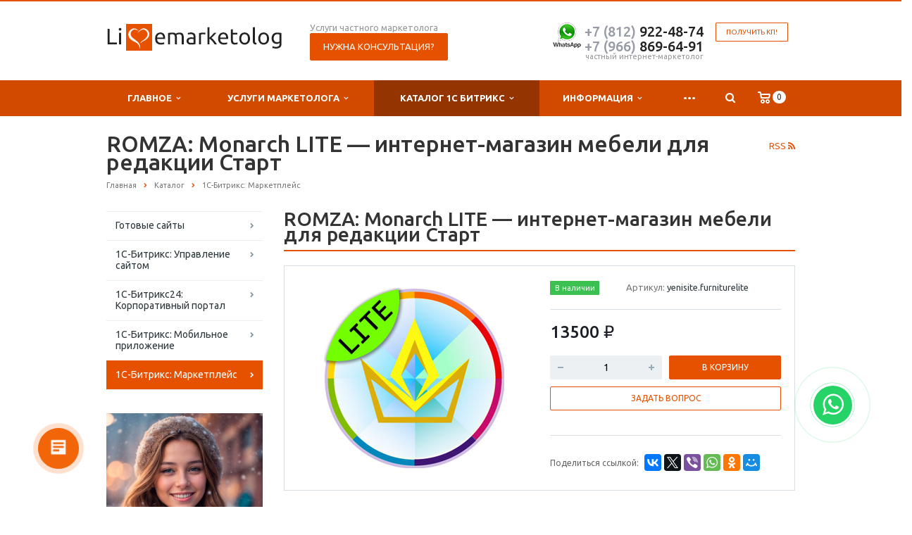

--- FILE ---
content_type: text/html; charset=UTF-8
request_url: https://livemarketolog.ru/catalog/1s-bitriks-marketpleys/romza-monarch-lite-internet-magazin-mebeli-dlya-redaktsii-start/
body_size: 19230
content:
<!DOCTYPE html>
<html xml:lang="ru" lang="ru" class=" ">
	<head>
						<title>ROMZA: Monarch LITE — интернет-магазин мебели для редакции Старт - Интернет-маркетолог Александр Быстров</title>
		<meta name="viewport" content="width=device-width, initial-scale=1.0">
		<meta name="yandex-verification" content="05691d9e96d81049" />
		<meta name="yandex-verification" content="af9f2140824c1b14" />
		<meta name="pmail-verification" content="1b1ae8d7c18d20abd983711980b519a6">
		<meta name="mailru-domain" content="Ov4yDyEN1sKUNTWG" />
		<link href='https://fonts.googleapis.com/css?family=Open+Sans:300italic,400italic,600italic,700italic,800italic,400,300,600,700,800&subset=latin,cyrillic-ext' rel='stylesheet' type='text/css'>
		<link href='https://fonts.googleapis.com/css?family=Ubuntu:400,700italic,700,500italic,500,400italic,300,300italic&subset=latin,cyrillic-ext' rel='stylesheet' type='text/css'>
																						<meta http-equiv="Content-Type" content="text/html; charset=UTF-8" />
<meta name="keywords" content="купить, ROMZA: Monarch LITE — интернет-магазин мебели для редакции Старт, лицензии решений, маркетплейс, Битрикс, купить со скидкой, yenisite.furniturelite, «ROMZA» студия тиражных web-решений, купить, ROMZA: Monarch LITE — интернет-магазин мебели для редакции Старт со скидкой ,  ROMZA: Monarch LITE — интернет-магазин мебели для редакции Старт за 13500 ₽" />
<meta name="description" content="Готовое решение для сайтов на 1С Битрикс ROMZA: Monarch LITE — интернет-магазин мебели для редакции Старт за 13500 ₽ с установкой и настройкой. Заказать по телефону +7(812)922-4874" />
<link rel="canonical" href="https://livemarketolog.ru/catalog/1s-bitriks-marketpleys/romza-monarch-lite-internet-magazin-mebeli-dlya-redaktsii-start/" />
<script type="text/javascript" data-skip-moving="true">(function(w, d, n) {var cl = "bx-core";var ht = d.documentElement;var htc = ht ? ht.className : undefined;if (htc === undefined || htc.indexOf(cl) !== -1){return;}var ua = n.userAgent;if (/(iPad;)|(iPhone;)/i.test(ua)){cl += " bx-ios";}else if (/Android/i.test(ua)){cl += " bx-android";}cl += (/(ipad|iphone|android|mobile|touch)/i.test(ua) ? " bx-touch" : " bx-no-touch");cl += w.devicePixelRatio && w.devicePixelRatio >= 2? " bx-retina": " bx-no-retina";var ieVersion = -1;if (/AppleWebKit/.test(ua)){cl += " bx-chrome";}else if ((ieVersion = getIeVersion()) > 0){cl += " bx-ie bx-ie" + ieVersion;if (ieVersion > 7 && ieVersion < 10 && !isDoctype()){cl += " bx-quirks";}}else if (/Opera/.test(ua)){cl += " bx-opera";}else if (/Gecko/.test(ua)){cl += " bx-firefox";}if (/Macintosh/i.test(ua)){cl += " bx-mac";}ht.className = htc ? htc + " " + cl : cl;function isDoctype(){if (d.compatMode){return d.compatMode == "CSS1Compat";}return d.documentElement && d.documentElement.clientHeight;}function getIeVersion(){if (/Opera/i.test(ua) || /Webkit/i.test(ua) || /Firefox/i.test(ua) || /Chrome/i.test(ua)){return -1;}var rv = -1;if (!!(w.MSStream) && !(w.ActiveXObject) && ("ActiveXObject" in w)){rv = 11;}else if (!!d.documentMode && d.documentMode >= 10){rv = 10;}else if (!!d.documentMode && d.documentMode >= 9){rv = 9;}else if (d.attachEvent && !/Opera/.test(ua)){rv = 8;}if (rv == -1 || rv == 8){var re;if (n.appName == "Microsoft Internet Explorer"){re = new RegExp("MSIE ([0-9]+[\.0-9]*)");if (re.exec(ua) != null){rv = parseFloat(RegExp.$1);}}else if (n.appName == "Netscape"){rv = 11;re = new RegExp("Trident/.*rv:([0-9]+[\.0-9]*)");if (re.exec(ua) != null){rv = parseFloat(RegExp.$1);}}}return rv;}})(window, document, navigator);</script>


<link href="/bitrix/cache/css/s1/aspro-scorp/template_1bda58cf1fdae666372da517eea669d5/template_1bda58cf1fdae666372da517eea669d5_v1.css?1752576424336884" type="text/css"  data-template-style="true" rel="stylesheet" />







<link rel="shortcut icon" href="/favicon.ico" type="image/x-icon" />
<link rel="apple-touch-icon" sizes="57x57" href="/bitrix/templates/aspro-scorp/themes/1/images/favicon_57.png" />
<link rel="apple-touch-icon" sizes="72x72" href="/bitrix/templates/aspro-scorp/themes/1/images/favicon_72.png" />
<style>.maxwidth-banner{max-width: auto;}</style>
<link rel="alternate" type="application/rss+xml" title="rss" href="/catalog/rss/" />
<meta property="og:description" content="Готовое решение для сайтов на 1С Битрикс ROMZA: Monarch LITE — интернет-магазин мебели для редакции Старт за 13500 ₽ с установкой и настройкой. Заказать по телефону +7(812)922-4874" />
<meta property="og:image" content="/upload/iblock/f14/f14a9a03e6abfdd4fc8619c6192d2977.jpg" />
<link rel="image_src" href="/upload/iblock/f14/f14a9a03e6abfdd4fc8619c6192d2977.jpg"  />
<meta property="og:title" content="ROMZA: Monarch LITE — интернет-магазин мебели для редакции Старт - Интернет-маркетолог Александр Быстров" />
<meta property="og:type" content="article" />
<meta property="og:url" content="/catalog/1s-bitriks-marketpleys/romza-monarch-lite-internet-magazin-mebeli-dlya-redaktsii-start/" />



																																		
			</head>
	<body>
										
		<!--'start_frame_cache_options-block'--><!--'end_frame_cache_options-block'-->																		<div class="body wbasket">
	<a href="https://api.whatsapp.com/send?phone=79119224874" target="_blank" title="Заказать по Whatsap" rel="noopener noreferrer">
<div class="whatsapp-button">
	<i class="fa fa-whatsapp"></i>
</div>
</a>
			<div class="body_media"></div>
			<header class="topmenu-COLOR canfixed">
				<div class="logo_and_menu-row">
					<div class="logo-row row">
						<div class="maxwidth-theme">
							<div class="col-md-3 col-sm-4">
								<div class="logo colored">
									<a href="/"><img src="/logo.png" alt="Услуги частного маркетолога" title="Интернет-маркетолог Александр Быстров" /></a>								</div>
							</div>
							<div class="col-md-9 col-sm-8 col-xs-12">
								<div class="top-description col-md-4 hidden-sm hidden-xs">
									Услуги частного маркетолога 
<div class="bx_breadcrumbs" style="display: none;">

<ul itemscope itemtype="http://schema.org/BreadcrumbList"><li itemprop="itemListElement" itemscope itemtype="http://schema.org/ListItem"><a href="/" title="Главная" itemprop="item"><span itemprop="name">Главная</span><meta itemprop="position" content="0" /></a></li><li itemprop="itemListElement" itemscope itemtype="http://schema.org/ListItem"><a href="/catalog/" title="Каталог" itemprop="item"><span itemprop="name">Каталог</span><meta itemprop="position" content="1" /></a></li><li itemprop="itemListElement" itemscope itemtype="http://schema.org/ListItem"><a href="/catalog/1s-bitriks-marketpleys/" title="1С-Битрикс: Маркетплейс" itemprop="item"><span itemprop="name">1С-Битрикс: Маркетплейс</span><meta itemprop="position" content="2" /></a></li></ul>
</div> 

	<div itemscope itemtype="http://schema.org/ProfessionalService" style="display: none;" >

			<div itemprop="name">
			Интернет-маркетолог Александр Быстров		</div>
	
			<div itemprop="description">
			Корпоративный сайт интернет-маркетолога Александра Быстрова. 		</div>
	
		<div itemprop="address" itemscope itemtype="http://schema.org/PostalAddress">
		 			 <div itemprop="postalCode">192102</div>
		 		 			 <div itemprop="addressCountry">Россия</div>
		 		 			 <div itemprop="addressRegion">Северо-Западный</div>
		 	   		   <div itemprop="addressLocality">Санкт-Петербург</div>
	   	   		  <div itemprop="streetAddress">ул. Салова, д.50</div>
	   	 </div>
		
		 <div>
		 			 			<span itemprop="telephone">7 812 9224874</span>
		 	 </div>
		
		
			<div>
											<a itemprop="email" href="mailto:info@livemarketolog.ru">info@livemarketolog.ru</a>
					</div>
	
			<div>
			<a href="https://livemarketolog.ru" itemprop="url">livemarketolog.ru</a>
		</div>
	
			<div>
            

<div itemscope itemtype="http://schema.org/ImageObject" itemprop="logo" >

			<img src="https://livemarketolog.ru/logo.png" itemprop="contentUrl" alt="" />
	
	<div >

        						
				
		
		
		

	</div>

</div>



		</div>
	
    
	
	<div>
		 			 			<time itemprop="openingHours" datetime="Mo-Fr 9:00&#8722;20:00">С Понедельника по Пятницу 9-20</time>
		 			 , 			<time itemprop="openingHours" datetime="St,Sn">Суббота, Воскресенье круглосуточно</time>
		 	</div>
		
	
	
	

	</div>



<p align="center">
<span class="btn btn-default btn-lg" data-event="jqm" data-param-id="23" data-name="question">Нужна консультация?</span>
</p>								</div>
								<div class="top-callback col-md-8">
																		<div class="callback pull-right hidden-xs" data-event="jqm" data-param-id="24" data-name="callback">
										<a href="javascript:;" rel="nofollow" class="btn btn-default white btn-xs">Получить КП!</a>
									</div>
									<div class="phone pull-right hidden-xs">
										<div class="phone-number">
											<a href="https://api.whatsapp.com/send?phone=79119224874" alt="консультация маркетолога по whatsup" title="On-line консультация маркетолога по whatsup" rel="nofollow"><img src="/images/whatsup.png" width="40"></a>
											<div><a href="tel:+78129224874" rel="nofollow"><span style="color: #969ba5;">+7 (812)</span> 922-48-74</a><br>
<a href="tel:+79668696491" rel="nofollow"><span style="color: #969ba5;">+7 (966)</span> 869-64-91</a>
<!---script src="//code-ya.jivosite.com/widget/gdNniOiF2M" async></script---></div>
										</div>
										<div class="phone-desc pull-right">
											частный интернет-маркетолог										</div>
									</div>
									<div class="email pull-right">
										<i class="fa fa-envelope"></i>
										<div><a href="mailto:24@livemarketolog.ru">24@livemarketolog.ru</a></div>
									</div>
									<button class="btn btn-responsive-nav visible-xs" data-toggle="collapse" data-target=".nav-main-collapse">
										<i class="fa fa-bars"></i>
									</button>
								</div>
							</div>
						</div>
					</div>					<div class="menu-row row">
						<div class="maxwidth-theme">
							<div class="col-md-12">
								<div class="nav-main-collapse collapse">
									<div class="menu-only">
										<nav class="mega-menu">
												<div class="table-menu hidden-xs basketTrue">
		<table>
			<tr>
														<td class="dropdown ">
						<div class="wrap">
							<a class="dropdown-toggle" href="/company/" title="Главное">
								Главное																	&nbsp;<i class="fa fa-angle-down"></i>
															</a>
															<span class="tail"></span>
								<ul class="dropdown-menu">
																													<li class=" ">
											<a href="/company/?" title="О работе">О работе</a>
																					</li>
																													<li class=" ">
											<a href="/company/history/" title="Моя история">Моя история</a>
																					</li>
																													<li class=" ">
											<a href="/company/licenses/" title="Моя сертификация">Моя сертификация</a>
																					</li>
																													<li class=" ">
											<a href="/company/reviews/" title="Отзывы клиентов">Отзывы клиентов</a>
																					</li>
																													<li class=" ">
											<a href="/company/partners/" title="Партнеры">Партнеры</a>
																					</li>
																	</ul>
													</div>
					</td>
														<td class="dropdown ">
						<div class="wrap">
							<a class="dropdown-toggle" href="/services/" title="Услуги маркетолога">
								Услуги маркетолога																	&nbsp;<i class="fa fa-angle-down"></i>
															</a>
															<span class="tail"></span>
								<ul class="dropdown-menu">
																													<li class=" ">
											<a href="/services/spetsialnye-proekty/" title="Кейсы (выполненные проекты)">Кейсы (выполненные проекты)</a>
																					</li>
																													<li class=" ">
											<a href="/services/migratsii-produktov/" title="Миграции продуктов">Миграции продуктов</a>
																					</li>
																													<li class=" ">
											<a href="/services/sozdanie-saytov/" title="Создание сайтов">Создание сайтов</a>
																					</li>
																													<li class=" ">
											<a href="/services/napolnenie-saytov/" title="Наполнение сайтов">Наполнение сайтов</a>
																					</li>
																													<li class=" ">
											<a href="/services/prodvizhenie-saytov/" title="Продвижение сайтов">Продвижение сайтов</a>
																					</li>
																													<li class=" ">
											<a href="/services/podderzhka-saytov/" title="Поддержка сайтов">Поддержка сайтов</a>
																					</li>
																													<li class=" ">
											<a href="/services/vedenie-sots-setey/" title="Ведение соц.сетей">Ведение соц.сетей</a>
																					</li>
																													<li class=" ">
											<a href="/services/e-mail-marketing/" title="E-mail маркетинг">E-mail маркетинг</a>
																					</li>
																													<li class=" ">
											<a href="/services/integratsiya-s-1s/" title="Интеграция с 1С">Интеграция с 1С</a>
																					</li>
																													<li class=" ">
											<a href="/services/tovarnyy-marketing/" title="Товарный маркетинг">Товарный маркетинг</a>
																					</li>
																													<li class=" ">
											<a href="/services/konsultatsiya-marketologa/" title="Консультация маркетолога">Консультация маркетолога</a>
																					</li>
																													<li class=" ">
											<a href="/services/informatsionnaya-bezopasnost/" title="Информационная безопасность">Информационная безопасность</a>
																					</li>
																													<li class=" ">
											<a href="/services/poligraficheskie-materialy/" title="Полиграфические материалы">Полиграфические материалы</a>
																					</li>
																	</ul>
													</div>
					</td>
														<td class="dropdown active">
						<div class="wrap">
							<a class="dropdown-toggle" href="/catalog/" title="Каталог 1С Битрикс">
								Каталог 1С Битрикс																	&nbsp;<i class="fa fa-angle-down"></i>
															</a>
															<span class="tail"></span>
								<ul class="dropdown-menu">
																													<li class=" ">
											<a href="/catalog/gotovye-sayty/" title="Готовые сайты">Готовые сайты</a>
																					</li>
																													<li class=" ">
											<a href="/catalog/1s-bitriks-upravlenie-saytom/" title="1С-Битрикс: Управление сайтом">1С-Битрикс: Управление сайтом</a>
																					</li>
																													<li class=" ">
											<a href="/catalog/1s-bitriks24-korporativnyy-portal/" title="1С-Битрикс24: Корпоративный портал">1С-Битрикс24: Корпоративный портал</a>
																					</li>
																													<li class=" ">
											<a href="/catalog/proektori/" title="1С-Битрикс: Мобильное приложение">1С-Битрикс: Мобильное приложение</a>
																					</li>
																													<li class=" active">
											<a href="/catalog/1s-bitriks-marketpleys/" title="1С-Битрикс: Маркетплейс">1С-Битрикс: Маркетплейс</a>
																					</li>
																	</ul>
													</div>
					</td>
														<td class="dropdown ">
						<div class="wrap">
							<a class="dropdown-toggle" href="/info/" title="Информация">
								Информация																	&nbsp;<i class="fa fa-angle-down"></i>
															</a>
															<span class="tail"></span>
								<ul class="dropdown-menu">
																													<li class=" ">
											<a href="/info/stock/" title="Акции">Акции</a>
																					</li>
																													<li class=" ">
											<a href="/info/news/" title="Новости">Новости</a>
																					</li>
																													<li class=" ">
											<a href="/info/articles/" title="Статьи">Статьи</a>
																					</li>
																													<li class=" ">
											<a href="/info/interview/" title="Интервью">Интервью</a>
																					</li>
																													<li class=" ">
											<a href="/soft/" title="Программы">Программы</a>
																					</li>
																													<li class=" ">
											<a href="/info/kp/" title="Коммерческие предложения">Коммерческие предложения</a>
																					</li>
																													<li class=" ">
											<a href="/info/faq/" title="Вопрос ответ">Вопрос ответ</a>
																					</li>
																	</ul>
													</div>
					</td>
														<td class="dropdown ">
						<div class="wrap">
							<a class="dropdown-toggle" href="/study/" title="Авторские курсы">
								Авторские курсы																	&nbsp;<i class="fa fa-angle-down"></i>
															</a>
															<span class="tail"></span>
								<ul class="dropdown-menu">
																													<li class=" ">
											<a href="/study/corp/" title="Семинары, тренинги">Семинары, тренинги</a>
																					</li>
																													<li class=" ">
											<a href="/study/course/" title="Курсы маркетолога">Курсы маркетолога</a>
																					</li>
																	</ul>
													</div>
					</td>
														<td class="dropdown ">
						<div class="wrap">
							<a class="dropdown-toggle" href="/win/" title="Поддержим наших!">
								Поддержим наших!																	&nbsp;<i class="fa fa-angle-down"></i>
															</a>
															<span class="tail"></span>
								<ul class="dropdown-menu">
																													<li class=" ">
											<a href="/win/annabella/" title="Анна Бэлла">Анна Бэлла</a>
																					</li>
																													<li class=" ">
											<a href="/win/eseniya/" title="Есения">Есения</a>
																					</li>
																													<li class=" ">
											<a href="/win/partners/" title="Нам помогают">Нам помогают</a>
																					</li>
																	</ul>
													</div>
					</td>
														<td class=" ">
						<div class="wrap">
							<a class="" href="/contacts/" title="Контакты">
								Контакты															</a>
													</div>
					</td>
								<td class="dropdown js-dropdown nosave" style="display:none;">
					<div class="wrap">
						<a class="dropdown-toggle more-items" href="#">
							<span>...</span>
						</a>
						<span class="tail"></span>
						<ul class="dropdown-menu"></ul>
					</div>
				</td>
				<td class="search-item nosave">
					<div class="wrap clearfix">
						<a href="#" class="search-icon pull-left" title="Поиск по сайту">
							<i class="fa fa-search"></i>
						</a>
					</div>
				</td>
			</tr>
		</table>
	</div>
	<ul class="nav nav-pills responsive-menu visible-xs" id="mainMenu">
								<li class="dropdown ">
				<a class="dropdown-toggle1" href="/company/" title="Главное">
					Главное											<i class="fa fa-angle-down dropdown-toggle"></i>
									</a>
									<ul class="dropdown-menu">
																				<li class=" ">
								<a href="/company/?" title="О работе">
									О работе																	</a>
															</li>
																				<li class=" ">
								<a href="/company/history/" title="Моя история">
									Моя история																	</a>
															</li>
																				<li class=" ">
								<a href="/company/licenses/" title="Моя сертификация">
									Моя сертификация																	</a>
															</li>
																				<li class=" ">
								<a href="/company/reviews/" title="Отзывы клиентов">
									Отзывы клиентов																	</a>
															</li>
																				<li class=" ">
								<a href="/company/partners/" title="Партнеры">
									Партнеры																	</a>
															</li>
											</ul>
							</li>
								<li class="dropdown ">
				<a class="dropdown-toggle1" href="/services/" title="Услуги маркетолога">
					Услуги маркетолога											<i class="fa fa-angle-down dropdown-toggle"></i>
									</a>
									<ul class="dropdown-menu">
																				<li class=" ">
								<a href="/services/spetsialnye-proekty/" title="Кейсы (выполненные проекты)">
									Кейсы (выполненные проекты)																	</a>
															</li>
																				<li class=" ">
								<a href="/services/migratsii-produktov/" title="Миграции продуктов">
									Миграции продуктов																	</a>
															</li>
																				<li class=" ">
								<a href="/services/sozdanie-saytov/" title="Создание сайтов">
									Создание сайтов																	</a>
															</li>
																				<li class=" ">
								<a href="/services/napolnenie-saytov/" title="Наполнение сайтов">
									Наполнение сайтов																	</a>
															</li>
																				<li class=" ">
								<a href="/services/prodvizhenie-saytov/" title="Продвижение сайтов">
									Продвижение сайтов																	</a>
															</li>
																				<li class=" ">
								<a href="/services/podderzhka-saytov/" title="Поддержка сайтов">
									Поддержка сайтов																	</a>
															</li>
																				<li class=" ">
								<a href="/services/vedenie-sots-setey/" title="Ведение соц.сетей">
									Ведение соц.сетей																	</a>
															</li>
																				<li class=" ">
								<a href="/services/e-mail-marketing/" title="E-mail маркетинг">
									E-mail маркетинг																	</a>
															</li>
																				<li class=" ">
								<a href="/services/integratsiya-s-1s/" title="Интеграция с 1С">
									Интеграция с 1С																	</a>
															</li>
																				<li class=" ">
								<a href="/services/tovarnyy-marketing/" title="Товарный маркетинг">
									Товарный маркетинг																	</a>
															</li>
																				<li class=" ">
								<a href="/services/konsultatsiya-marketologa/" title="Консультация маркетолога">
									Консультация маркетолога																	</a>
															</li>
																				<li class=" ">
								<a href="/services/informatsionnaya-bezopasnost/" title="Информационная безопасность">
									Информационная безопасность																	</a>
															</li>
																				<li class=" ">
								<a href="/services/poligraficheskie-materialy/" title="Полиграфические материалы">
									Полиграфические материалы																	</a>
															</li>
											</ul>
							</li>
								<li class="dropdown active">
				<a class="dropdown-toggle1" href="/catalog/" title="Каталог 1С Битрикс">
					Каталог 1С Битрикс											<i class="fa fa-angle-down dropdown-toggle"></i>
									</a>
									<ul class="dropdown-menu">
																				<li class=" ">
								<a href="/catalog/gotovye-sayty/" title="Готовые сайты">
									Готовые сайты																	</a>
															</li>
																				<li class=" ">
								<a href="/catalog/1s-bitriks-upravlenie-saytom/" title="1С-Битрикс: Управление сайтом">
									1С-Битрикс: Управление сайтом																	</a>
															</li>
																				<li class=" ">
								<a href="/catalog/1s-bitriks24-korporativnyy-portal/" title="1С-Битрикс24: Корпоративный портал">
									1С-Битрикс24: Корпоративный портал																	</a>
															</li>
																				<li class=" ">
								<a href="/catalog/proektori/" title="1С-Битрикс: Мобильное приложение">
									1С-Битрикс: Мобильное приложение																	</a>
															</li>
																				<li class=" active">
								<a href="/catalog/1s-bitriks-marketpleys/" title="1С-Битрикс: Маркетплейс">
									1С-Битрикс: Маркетплейс																	</a>
															</li>
											</ul>
							</li>
								<li class="dropdown ">
				<a class="dropdown-toggle1" href="/info/" title="Информация">
					Информация											<i class="fa fa-angle-down dropdown-toggle"></i>
									</a>
									<ul class="dropdown-menu">
																				<li class=" ">
								<a href="/info/stock/" title="Акции">
									Акции																	</a>
															</li>
																				<li class=" ">
								<a href="/info/news/" title="Новости">
									Новости																	</a>
															</li>
																				<li class=" ">
								<a href="/info/articles/" title="Статьи">
									Статьи																	</a>
															</li>
																				<li class=" ">
								<a href="/info/interview/" title="Интервью">
									Интервью																	</a>
															</li>
																				<li class=" ">
								<a href="/soft/" title="Программы">
									Программы																	</a>
															</li>
																				<li class=" ">
								<a href="/info/kp/" title="Коммерческие предложения">
									Коммерческие предложения																	</a>
															</li>
																				<li class=" ">
								<a href="/info/faq/" title="Вопрос ответ">
									Вопрос ответ																	</a>
															</li>
											</ul>
							</li>
								<li class="dropdown ">
				<a class="dropdown-toggle1" href="/study/" title="Авторские курсы">
					Авторские курсы											<i class="fa fa-angle-down dropdown-toggle"></i>
									</a>
									<ul class="dropdown-menu">
																				<li class=" ">
								<a href="/study/corp/" title="Семинары, тренинги">
									Семинары, тренинги																	</a>
															</li>
																				<li class=" ">
								<a href="/study/course/" title="Курсы маркетолога">
									Курсы маркетолога																	</a>
															</li>
											</ul>
							</li>
								<li class="dropdown ">
				<a class="dropdown-toggle1" href="/win/" title="Поддержим наших!">
					Поддержим наших!											<i class="fa fa-angle-down dropdown-toggle"></i>
									</a>
									<ul class="dropdown-menu">
																				<li class=" ">
								<a href="/win/annabella/" title="Анна Бэлла">
									Анна Бэлла																	</a>
															</li>
																				<li class=" ">
								<a href="/win/eseniya/" title="Есения">
									Есения																	</a>
															</li>
																				<li class=" ">
								<a href="/win/partners/" title="Нам помогают">
									Нам помогают																	</a>
															</li>
											</ul>
							</li>
								<li class=" ">
				<a class="" href="/contacts/" title="Контакты">
					Контакты									</a>
							</li>
				<li class="search">
			<div class="search-input-div">
				<input class="search-input" type="text" autocomplete="off" maxlength="50" size="40" placeholder="Найти" value="" name="q">
			</div>
			<div class="search-button-div">
				<button class="btn btn-search btn-default" value="Найти" name="s" type="submit">Найти</button>
			</div>
		</li>
	</ul>
										</nav>
									</div>
								</div>
							</div>						</div>
						<style type="text/css">
.bx_searche .bx_image{width: 25px;	height: 25px;}
.bx_searche .bx_img_element{width: 45px;	height: 36px;}
.bx_searche .bx_item_block{min-height: 35px;line-height: 35px;
</style>
	<div class="search hide" id="title-search">
		<div class="maxwidth-theme">
			<div class="col-md-12">
				<form action="/search/">
					<div class="search-input-div">
						<input class="search-input" id="title-search-input" type="text" name="q" value="" placeholder="Найти" size="40" maxlength="50" autocomplete="off" />
					</div>
					<div class="search-button-div">
						<button class="btn btn-search btn-default" type="submit" name="s" value="Найти">Найти</button>
						<span class="fa fa-close" title="Закрыть"></span>
					</div>
				</form>
			</div>
		</div>
	</div>
					</div>				</div>
				<div class="line-row visible-xs"></div>
			</header>
			<div role="main" class="main">
													<section class="page-top">
						<div class="row">
							<div class="maxwidth-theme">
								<div class="col-md-12">
									<div class="row">
										<div class="col-md-12">
											<h1 id="pagetitle">ROMZA: Monarch LITE — интернет-магазин мебели для редакции Старт</h1>
										</div>
									</div>
									<div class="row">
										<div class="col-md-12">
											<ul class="breadcrumb" id="navigation" itemscope itemtype="http://schema.org/BreadcrumbList"><li itemprop="itemListElement" itemscope itemtype="http://schema.org/ListItem"><a href="/" title="Главная" itemprop="item"><span itemprop="name">Главная</span></a><meta itemprop="position" content="1" /></li><li itemprop="itemListElement" itemscope itemtype="http://schema.org/ListItem"><a href="/catalog/" title="Каталог" itemprop="item"><span itemprop="name">Каталог</span></a><meta itemprop="position" content="2" /></li><li itemprop="itemListElement" itemscope itemtype="http://schema.org/ListItem"><a href="/catalog/1s-bitriks-marketpleys/" title="1С-Битрикс: Маркетплейс" itemprop="item"><span itemprop="name">1С-Битрикс: Маркетплейс</span></a><meta itemprop="position" content="3" /></li></ul>										</div>
									</div>
								</div>
							</div>
						</div>
					</section>
								<div class="container">
											<div class="row">
							<div class="maxwidth-theme">
																	<div class="col-md-3 col-sm-3 col-xs-4 left-menu-md">
											<aside class="sidebar">
		<ul class="nav nav-list side-menu">
							<li class=" child">
					<a href="/catalog/gotovye-sayty/">Готовые сайты</a>
													</li>
							<li class=" ">
					<a href="/catalog/1s-bitriks-upravlenie-saytom/">1С-Битрикс: Управление сайтом</a>
													</li>
							<li class=" ">
					<a href="/catalog/1s-bitriks24-korporativnyy-portal/">1С-Битрикс24: Корпоративный портал</a>
													</li>
							<li class=" ">
					<a href="/catalog/proektori/">1С-Битрикс: Мобильное приложение</a>
													</li>
							<li class="active ">
					<a href="/catalog/1s-bitriks-marketpleys/">1С-Битрикс: Маркетплейс</a>
													</li>
					</ul>
	</aside>
										<div class="sidearea">
																						 <a href="https://livemarketolog.ru/info/articles/den-vsekh-vlyublennykh-foto-chatgpt/"><img width="222" alt="Как мыы генерируем фото" src="/upload/valentin.jpg" title="Промт для дня святого Валентина. подойдет для midjourney, Leonardo, ChatGPT"></a> <br>
 <br>
 <a href="https://firstvds.ru/?from=1007818"><img width="222" alt="VPS на быстром хостинге" src="/upload/vps.jpg" title="vps для неййронных сетей и ИИ"></a> <br>
 <br>
 <a href="/info/articles/kachestva-marketologa-v-kartinkakh/"><img width="222" alt="качества настоящего маркетолога в картинках" src="/upload/medialibrary/724/K-iniciativa.jpg" title="настоящий маркетолог- версия по сериалу Внутри Лапенко"></a> <br>
 <br>
 <br>
  <div style="padding:0 7px 0 13px;color:#666666;">
 <i>Каталог продуктов в которых я уверен, готовые сайты и решения из Marketplace 1С Битрикс</i>
</div>
      <a target="_new" href="https://timeweb.com/ru/?i=125885&a=122"><img width="222" src="https://wm.timeweb.ru/images/posters/300x250/300x250-6-anim.gif" style="border:0px;"></a>										</div>
									</div>
									<div class="col-md-9 col-sm-9 col-xs-8 content-md">
																		

			<style type="text/css">h1{padding-right:50px;}</style>
		
				<div class="catalog detail" itemscope itemtype="http://schema.org/Product">
		<div class="item" data-id="6404" data-item="{&quot;IBLOCK_ID&quot;:&quot;12&quot;,&quot;ID&quot;:&quot;6404&quot;,&quot;NAME&quot;:&quot;ROMZA: Monarch LITE \u2014 \u0438\u043d\u0442\u0435\u0440\u043d\u0435\u0442-\u043c\u0430\u0433\u0430\u0437\u0438\u043d \u043c\u0435\u0431\u0435\u043b\u0438 \u0434\u043b\u044f \u0440\u0435\u0434\u0430\u043a\u0446\u0438\u0438 \u0421\u0442\u0430\u0440\u0442&quot;,&quot;DETAIL_PAGE_URL&quot;:&quot;\/catalog\/1s-bitriks-marketpleys\/romza-monarch-lite-internet-magazin-mebeli-dlya-redaktsii-start\/&quot;,&quot;PREVIEW_PICTURE&quot;:null,&quot;DETAIL_PICTURE&quot;:&quot;3804&quot;,&quot;PROPERTY_FILTER_PRICE_VALUE&quot;:&quot;13500&quot;,&quot;PROPERTY_PRICE_VALUE&quot;:&quot;13500 \u20bd&quot;,&quot;PROPERTY_PRICEOLD_VALUE&quot;:&quot;&quot;,&quot;PROPERTY_ARTICLE_VALUE&quot;:&quot;yenisite.furniturelite&quot;,&quot;PROPERTY_STATUS_VALUE&quot;:&quot;18&quot;}">
				<h2 class="underline">ROMZA: Monarch LITE — интернет-магазин мебели для редакции Старт</h2>
		<div class="head">
		<div class="row">
							<div class="col-md-6 col-sm-6">
					<div class="row galery">
						<div class="inner">
							<div class="flexslider unstyled row" id="slider" data-plugin-options='{"animation": "slide", "directionNav": true, "controlNav" :false, "animationLoop": true, "sync": ".detail .galery #carousel", "slideshow": false, "counts": [1, 1, 1]}'>
								<ul class="slides items">
																												<li class="col-md-1 col-sm-1 item">
											<a href="/upload/iblock/537/5374f6566263342051a48c03a2a0d2f4.jpg" class="fancybox blink" data-fancybox-group="gallery" target="_blank" title="ROMZA: Monarch LITE — интернет-магазин мебели для редакции Старт">
												<img src="/upload/iblock/537/5374f6566263342051a48c03a2a0d2f4.jpg" class="img-responsive inline" title="ROMZA: Monarch LITE — интернет-магазин мебели для редакции Старт" alt="ROMZA: Monarch LITE — интернет-магазин мебели для редакции Старт" />
												<span class="zoom">
													<i class="fa fa-16 fa-white-shadowed fa-search-plus"></i>
												</span>
											</a>
										</li>
																	</ul>
							</div>
													</div>
						
					</div>
				</div>
			
			<div class="col-md-6 col-sm-6">
				<div class="info">
					<!--'start_frame_cache_info'-->											<div class="hh">
															<span class="label label-instock">В наличии</span>
																						<span class="article">
									Артикул:&nbsp;<span>yenisite.furniturelite</span>
								</span>
														<hr/>
						</div>
																					<div class="price">
							<div class="price_new"><span class="price_val">13500 ₽</span></div>
													</div>
																					<div class="buy_block lg clearfix">
							<div class="counter pull-left">
								<div class="wrap">
									<span class="minus ctrl bgtransition"></span>
									<input type="text" value="1" class="count" />
									<span class="plus ctrl bgtransition"></span>
								</div>
							</div>
							<div class="buttons pull-right">
								<span class="btn btn-default pull-right to_cart" data-quantity="1"><span>В корзину</span></span>
								<a href="/cart/" class="btn btn-default pull-right in_cart"><span>В корзине</span></a>
							</div>
						</div>
																<div class="order basketTrue">
																						<span class="btn btn-default white" data-event="jqm" data-param-id="23" data-name="question" data-autoload-NEED_PRODUCT="ROMZA: Monarch LITE — интернет-магазин мебели для редакции Старт">Задать вопрос</span>
																				</div>
																<div class="share">
							<hr />
							<span class="text">Поделиться ссылкой:</span>
							<div class="ya-share2" data-services="vkontakte,facebook,twitter,viber,whatsapp,odnoklassniki,moimir"></div>
						</div>
										<!--'end_frame_cache_info'-->				</div>
			</div>
		</div>
	</div>
			<div class="content">
										<span style='font-size:9pt%'><b>ROMZA: Monarch </b></span><span style='font-size:9pt%'><b>LITE</b></span><span style='font-size:9pt%'><b> – </b></span><span style='font-size:9pt%'>готовое типовое решение универсального интернет-магазина


</span><center>[IMG WIDTH=800 HEIGHT=600]http://opt-560835.ssl.1c-bitrix-cdn.ru/upload/update/b64/1-lite.jpg?1481196618198627[/IMG]</center><span style='font-size:9pt%'><b>

ROMZA: Monarch </b></span><span style='font-size:9pt%'><b>LITE</b></span><span style='font-size:9pt%'><b> — это ... : 
1. адаптивный 
2. композитный
3. AJAX интернет-магазин
4. полная совместимость с PHP7 и HTTPS
</b></span><span style='font-size:9pt%'><b>

</b></span><center>[IMG WIDTH=800 HEIGHT=600]https://www.romza.ru/upload/promo/monarchLite/features.jpg[/IMG]</center>

<b>LITE-</b><b>версия разработана специально для редакций &quot;Старт&quot;, &quot;Стандарт&quot;, &quot;Эксперт&quot;.</b> Таким образом Вы получаете работающий интернет-магазин например следующим образом: 1С-Битрикс редакции &quot;Старт&quot; (5400р.) + ROMZA: Monarch LITE (13500р.) = всего 18900р. ! <b>Ч</b><b>то в</b><b> ДВА РАЗА ДЕШЕВЛЕ</b><b> </b><b>чем одна только редакция &quot;Малый бизнес&quot;</b><b>!</b>


<quote>В решение интегрирован специальный модуль <a href='http://marketplace.1c-bitrix.ru/solutions/yenisite.market/'><b>&quot;Киоск&quot;</b></a>, который позволяет организовать функционал on-line заказа товаров, на младших редакциях &quot;1С-Битрикс:Управление сайтом&quot; - &quot;Старт&quot;, &quot;Стандарт&quot;, &quot;Эксперт&quot;, &quot;Веб-кластер&quot;
Модуль поддерживает системы электронной оплаты товаров.

<a href='http://marketplace.1c-bitrix.ru/solutions/yenisite.market/'>Читать подробнее о &quot;Киоске&quot;....</a></quote>


<a href='http://marketplace.1c-bitrix.ru/solutions/yenisite.furniture/'><b>MASTER-версия</b></a><b> — для редакций &quot;Малый бизнес&quot; и &quot;Бизнес&quot;. </b>


<quote><b>ВНИМАНИЕ! </b><b>АКЦИЯ!</b><b> Купи это решение и получи установку 1С-Битрикс и типового решения на Ваш хостинг в </b><b>ПОДАРОК</b><b>!</b>

<i>Только для новой установки, установка решения на уже действующий существующий рабочий сайт оплачивается отдельно.</i>
</quote>


<center>[IMG WIDTH=800 HEIGHT=600]https://www.romza.ru/upload/promo/monarchLite/2.jpg[/IMG]</center>
<center>

[IMG WIDTH=800 HEIGHT=600]https://www.romza.ru/upload/promo/monarchLite/3.jpg[/IMG]</center>
<span style='font-size:9pt%'><b>
ОСНОВНОЙ ФУНКЦИОНАЛ ТИПОВОГО РЕШЕНИЯ:</b></span>
<ul>
<li><span style='font-size:9pt%'>Возможность добавить товары в <a href='http://marketplace.1c-bitrix.ru/solutions/yenisite.favorite/'>Избранное</a></span>
<li><span style='font-size:9pt%'><a href='https://furniture-lite.romza.ru/catalog/office/ofisnye-stulya/vrashchayushchiesya-stulya/rabochiy-stul-markus.html'>Пример отсутствующего товара...</a></span>
<li><span style='font-size:9pt%'><a href='https://furniture-lite.romza.ru/catalog/soft/armchairs/kreslo_kachalka_dondolo_model_77_lider.html'>Пример описания фотографий товара...</a></span>
<li> 	<span style='font-size:9pt%'>возможность указать количество покупаемого товара</span>
<li><span style='font-size:9pt%'>комментарии к товарам с сохранением в инфоблоке Комментарии, за счет нашего специального модуля <a href='http://marketplace.1c-bitrix.ru/solutions/yenisite.feedback/'>Гостевой книги</a>.</span>
<li> 	<span style='font-size:9pt%'>уведомление по e-mail администратора сайта и покупателя о поступившем заказе, на основе стандартных механизмов почтовых событий и шаблонов (соответственно, можно править на свой вкус)</span>
<li> 	<span style='font-size:9pt%'>создание и редактирование любых свойств заказа (контакты, варианты оплаты, доставки и т.п.)</span>
<li> 	<span style='font-size:9pt%'>сохранение поступивших заказов в инфоблоке Заказы</span>
<li> 	<span style='font-size:9pt%'>статусы заказов — принят/оплачен/отгружен итд (обычное свойство типа список)</span>
<li> 	<span style='font-size:9pt%'>варианты доставок и возможность задавать стоимость доставки</span>
<li> 	<span style='font-size:9pt%'>история заказов для зарегистрированных пользователей (личный кибинет)</span>
<li><span style='font-size:9pt%'>автоматизированная система оплаты через процессинговый центр <a href='http://www.platron.ru/'>Платрон</a>: электронными деньгами, банковскими картами, с баланса мобильного телефона и мн. др.</span>
<li><span style='font-size:9pt%'>Оплата заказов через сервис <a href='https://www.robokassa.ru/ru/'>ROBOKASSA</a></span>
<li> 	<span style='font-size:9pt%'>2 вида фильтра: &quot;Краткий&quot; и &quot;Расширенный&quot; с возможностью задания количества свойств отображаемых в кратком фильтре</span>
<li> 	<span style='font-size:9pt%'>3 вида отображения списка товаров: плитка — краткий, список — подробный, таблица — для оптовых покупателей</span>
<li> 	<span style='font-size:9pt%'>Множество красивых анимационных эффектов</span>
<li> 	<span style='font-size:9pt%'>Сортировка товаров по: <b>цене</b>, новизне, просмотрам, рейтингу</span>
<li> 	<span style='font-size:9pt%'>Функциональная страница результата сравнения товаров навороченным вертикальным и горизонтальным скроллированием.</span>
<li> 	<span style='font-size:9pt%'>голосование за товар</span>
<li> 	<span style='font-size:9pt%'>управление форматом изображений товаров и автоматическое наложение водяного знака</span>
</ul><span style='font-size:9pt%'>и многое многое другое...
</span>

<center>[IMG WIDTH=800 HEIGHT=600]https://www.romza.ru/upload/promo/monarchLite/6.jpg[/IMG]</center>

<span style='font-size:9pt%'><b>ОСНОВНЫЕ ПРЕИМУЩЕСТВА:</b></span>
<ul>
<li> 	<span style='font-size:9pt%'><b>адаптивный 	дизайн</b> (подстраивается под любое устройство -- ПК, ноутбук, планшет, смартфон)</span>
<li><a href='http://www.1c-bitrix.ru/composite/'><span style='font-size:9pt%'><b>композитный 	режим</b></span><span style='font-size:9pt%'> работы</span></a>
<li> 	<span style='font-size:9pt%'><b>работа 	в AJAX</b> (обновление блоков &quot;на лету&quot;, без перезагрузки страницы)</span>
<li> 	<span style='font-size:9pt%'>5 цветовых схем на выбор</span>
<li> 	<span style='font-size:9pt%'>Уникальный и удобный дизайн сайта</span>
</ul>
<span style='font-size:12px%'>
</span><center>[IMG WIDTH=800 HEIGHT=600]https://www.romza.ru/upload/promo/monarchLite/5.jpg[/IMG]</center>

<span style='font-size:9pt%'><b>В состав решения входят следующие модули (Вы автоматически получаете их бесплатно): </b></span>
<ul>
<li><a href='http://marketplace.1c-bitrix.ru/solutions/yenisite.market/'><span style='font-size:9pt%'>Киоск — модуль магазина для Старт</span></a>
<li><a href='http://marketplace.1c-bitrix.ru/solutions/yenisite.resizer2/'><span style='font-size:9pt%'>Ресайзер 2.5 - автоматический ресайз и защита изображений</span></a>
<li><span style='font-size:9pt%'><a href='http://marketplace.1c-bitrix.ru/solutions/yenisite.feedback/'>Гостевая книга</a></span>
<li><a href='http://marketplace.1c-bitrix.ru/solutions/yenisite.yandex/'>Выгрузка в Яндекс.Маркет PRO (компонент 2.0)</a>
</ul>

<center>[IMG WIDTH=800 HEIGHT=600]https://www.romza.ru/upload/promo/monarchLite/4.jpg[/IMG]</center>


<b>ПРИМЕРЫ УСПЕШНЫХ ВНЕДРЕНИЙ:</b>

<a href='https://www.sleepystories.ru'>https://www.sleepystories.ru</a> – интернет-магазин матрасов &quot;Сонные истории&quot; г. Екатеринбург.



<span style='font-size:9pt%'><b>ПАРТНЕРСКАЯ ПРОГРАММА ДЛЯ WEB-СТУДИЙ:</b></span> 
<ul>
<li> 	<span style='font-size:9pt%'>Действуют стандартные партнерские скидки 1С-Битрикс;</span>
<li> 	<span style='font-size:9pt%'>Действует скидка при оптовой покупке;</span>
<li> 	<span style='font-size:9pt%'>Возможность получить бесплатные NFR-ключи при достижении объёмов продаж;</span>
<li> 	<span style='font-size:9pt%'>Консультации программистов по доработкам решения;</span>
<li> 	<span style='font-size:9pt%'>Приоритетная техническая поддержка.</span>
</ul><a href='http://www.romza.ru/partners/add/'><span style='font-size:9pt%'>Подробнее о всех возможностях партнёрской программы...</span></a>					</div>
	
	<!--'start_frame_cache_order'-->			<!--'end_frame_cache_order'-->
				<div class="wraps">
			<hr />
			<h4 class="underline">Характеристики</h4>
			<div class="row chars">
				<div class="col-md-12">
					<div class="char-wrapp">
						<table class="props_table">
															<tr class="char">
									<td class="char_name">
																				<span>Бренд</span>
									</td>
									<td class="char_value">
										<span>
																							«ROMZA» студия тиражных web-решений																					</span>
									</td>
								</tr>
													</table>
					</div>
				</div>
			</div>
		</div>
	
			<!--'start_frame_cache_video'-->			<!--'end_frame_cache_video'-->	
			<div class="microdata hidden">
			<meta itemprop="name" content="ROMZA: Monarch LITE — интернет-магазин мебели для редакции Старт" />
			<meta itemprop="description" content="ROMZA: Monarch LITE – готовое типовое решение универсального интернет-магазина


[IMG WIDTH=800 HEIGHT=600]http://opt-560835.ssl.1c-bitrix-cdn.ru/upload/update/b64/1-lite.jpg?1481196618198627[/IMG]

ROMZA: Monarch LITE — это ... : 
1. адаптивный 
2. композитный
3. AJAX интернет-магазин
4. полная совместимость с PHP7 и HTTPS


[IMG WIDTH=800 HEIGHT=600]https://www.romza.ru/upload/promo/monarchLite/features.jpg[/IMG]

LITE-версия разработана специально для редакций &quot;Старт&quot;, &quot;Стандарт&quot;, &quot;Эксперт&quot;. Таким образом Вы получаете работающий интернет-магазин например следующим образом: 1С-Битрикс редакции &quot;Старт&quot; (5400р.) + ROMZA: Monarch LITE (13500р.) = всего 18900р. ! Что в ДВА РАЗА ДЕШЕВЛЕ чем одна только редакция &quot;Малый бизнес&quot;!


В решение интегрирован специальный модуль &quot;Киоск&quot;, который позволяет организовать функционал on-line заказа товаров, на младших редакциях &quot;1С-Битрикс:Управление сайтом&quot; - &quot;Старт&quot;, &quot;Стандарт&quot;, &quot;Эксперт&quot;, &quot;Веб-кластер&quot;
Модуль поддерживает системы электронной оплаты товаров.

Читать подробнее о &quot;Киоске&quot;....


MASTER-версия — для редакций &quot;Малый бизнес&quot; и &quot;Бизнес&quot;. 


ВНИМАНИЕ! АКЦИЯ! Купи это решение и получи установку 1С-Битрикс и типового решения на Ваш хостинг в ПОДАРОК!

Только для новой установки, установка решения на уже действующий существующий рабочий сайт оплачивается отдельно.



[IMG WIDTH=800 HEIGHT=600]https://www.romza.ru/upload/promo/monarchLite/2.jpg[/IMG]


[IMG WIDTH=800 HEIGHT=600]https://www.romza.ru/upload/promo/monarchLite/3.jpg[/IMG]

ОСНОВНОЙ ФУНКЦИОНАЛ ТИПОВОГО РЕШЕНИЯ:

Возможность добавить товары в Избранное
Пример отсутствующего товара...
Пример описания фотографий товара...
 	возможность указать количество покупаемого товара
комментарии к товарам с сохранением в инфоблоке Комментарии, за счет нашего специального модуля Гостевой книги.
 	уведомление по e-mail администратора сайта и покупателя о поступившем заказе, на основе стандартных механизмов почтовых событий и шаблонов (соответственно, можно править на свой вкус)
 	создание и редактирование любых свойств заказа (контакты, варианты оплаты, доставки и т.п.)
 	сохранение поступивших заказов в инфоблоке Заказы
 	статусы заказов — принят/оплачен/отгружен итд (обычное свойство типа список)
 	варианты доставок и возможность задавать стоимость доставки
 	история заказов для зарегистрированных пользователей (личный кибинет)
автоматизированная система оплаты через процессинговый центр Платрон: электронными деньгами, банковскими картами, с баланса мобильного телефона и мн. др.
Оплата заказов через сервис ROBOKASSA
 	2 вида фильтра: &quot;Краткий&quot; и &quot;Расширенный&quot; с возможностью задания количества свойств отображаемых в кратком фильтре
 	3 вида отображения списка товаров: плитка — краткий, список — подробный, таблица — для оптовых покупателей
 	Множество красивых анимационных эффектов
 	Сортировка товаров по: цене, новизне, просмотрам, рейтингу
 	Функциональная страница результата сравнения товаров навороченным вертикальным и горизонтальным скроллированием.
 	голосование за товар
 	управление форматом изображений товаров и автоматическое наложение водяного знака
и многое многое другое...


[IMG WIDTH=800 HEIGHT=600]https://www.romza.ru/upload/promo/monarchLite/6.jpg[/IMG]

ОСНОВНЫЕ ПРЕИМУЩЕСТВА:

 	адаптивный 	дизайн (подстраивается под любое устройство -- ПК, ноутбук, планшет, смартфон)
композитный 	режим работы
 	работа 	в AJAX (обновление блоков &quot;на лету&quot;, без перезагрузки страницы)
 	5 цветовых схем на выбор
 	Уникальный и удобный дизайн сайта


[IMG WIDTH=800 HEIGHT=600]https://www.romza.ru/upload/promo/monarchLite/5.jpg[/IMG]

В состав решения входят следующие модули (Вы автоматически получаете их бесплатно): 

Киоск — модуль магазина для Старт
Ресайзер 2.5 - автоматический ресайз и защита изображений
Гостевая книга
Выгрузка в Яндекс.Маркет PRO (компонент 2.0)


[IMG WIDTH=800 HEIGHT=600]https://www.romza.ru/upload/promo/monarchLite/4.jpg[/IMG]


ПРИМЕРЫ УСПЕШНЫХ ВНЕДРЕНИЙ:

https://www.sleepystories.ru – интернет-магазин матрасов &quot;Сонные истории&quot; г. Екатеринбург.



ПАРТНЕРСКАЯ ПРОГРАММА ДЛЯ WEB-СТУДИЙ: 

 	Действуют стандартные партнерские скидки 1С-Битрикс;
 	Действует скидка при оптовой покупке;
 	Возможность получить бесплатные NFR-ключи при достижении объёмов продаж;
 	Консультации программистов по доработкам решения;
 	Приоритетная техническая поддержка.
Подробнее о всех возможностях партнёрской программы..." />
			<meta itemprop="category" content="1С-Битрикс: Маркетплейс" />			<img src="/upload/iblock/537/5374f6566263342051a48c03a2a0d2f4.jpg" title="ROMZA: Monarch LITE — интернет-магазин мебели для редакции Старт" alt="ROMZA: Monarch LITE — интернет-магазин мебели для редакции Старт" itemprop="image" />			<div itemprop="offers" itemscope itemtype="http://schema.org/Offer">
				<span itemprop="availability" href="http://schema.org/InStock">В наличии</span>				13500 ₽			</div>
		</div>
		</div>
						
									
			</div>
	<div style="clear:both"></div>
<a class="back-url" href="/catalog/"><i class="fa fa-chevron-left"></i>Вернуться к списку</a>																																</div>																					</div>						</div>															</div>							</div>		</div>		<footer id="footer">
			<!--'start_frame_cache_footer-subscribe'-->			<div class="subscribe-block-wrapper">
			<div class="row">
				<div class="maxwidth-theme">
					<div class="col-md-3 hidden-sm text">
					Подписывайтесь на новости и акции:					</div>
					<div class="col-md-9 col-sm-12">
						<div class="row">
							<div class="col-md-9 col-sm-9">
								<div class="subscribe-edit">
	<form action="/personal/subscribe/" method="post" class="subscribe-form">
	<input type="hidden" name="sessid" id="sessid" value="1f651b6b59a265245a9737fa3190d0c9" />	<input type="text" name="EMAIL" class="form-control subscribe-input email required" value="" size="30" maxlength="255" />
			<input type="hidden" name="RUB_ID[]" value="1" />
		<input type="hidden" name="FORMAT" value="html" />
	<input type="submit" name="Save" class="btn btn-default btn-md subscribe-btn" value="Подписаться" />
	<input type="hidden" name="PostAction" value="Add" />
	<input type="hidden" name="ID" value="" />
</form>
</div>							</div>
							<div class="col-md-3 col-sm-3">
								<div class="social-icons">
	<!-- noindex -->
	<ul>
							<li class="facebook">
				<a href="https://www.facebook.com/livemarketolog" target="_blank" rel="nofollow" title="Facebook">
					Facebook					<i class="fa fa-facebook"></i>
					<i class="fa fa-facebook hide"></i>
				</a>
			</li>
							<li class="vk">
				<a href="https://vk.com/livemarketologs" target="_blank" rel="nofollow" title="Вконтакте">
					Вконтакте					<i class="fa fa-vk"></i>
					<i class="fa fa-vk hide"></i>
				</a>
			</li>
							<li class="instagram">
				<a href="https://www.instagram.com/livemarketolog/" target="_blank" rel="nofollow" title="Instagram">
					Instagram					<i class="fa fa-instagram"></i>
					<i class="fa fa-instagram hide"></i>
				</a>
			</li>
							<li class="lj">
				<a href="https://www.youtube.com/watch?v=FiRtVHHgcjQ" target="_blank" rel="nofollow" title="YouTube">
					YouTube					<i class="fa fa-youtube"></i>
					<i class="fa fa-youtube hide"></i>
				</a>
			</li>
										<li class="lj">
				<a href="https://t.me/livemarketologru" target="_blank" rel="nofollow" title="Канал Livemarketolog в Telegram">
					Google Plus					<i class="fa fa-telegram"></i>
					<i class="fa fa-telegram hide"></i>
				</a>
			</li>
	</ul>
	<!-- /noindex -->
</div>							</div>
						</div>
					</div>
				</div>
			</div>
		</div>
	<!--'end_frame_cache_footer-subscribe'-->			<div class="container">
				<div class="row">
					<div class="maxwidth-theme">
						<div class="col-md-3 hidden-sm hidden-xs">
							<div class="copy">
								&copy; 2026 Интернет-маркетолог Александр Быстров<br>
Санкт-Петербург.
<br>Маркетолог 1С Битрикс<br><!---noindex>
<a href="https://dialogs.yandex.ru/store/skills/274d5e0c-marketolog-na-svyaz?utm_source=site&utm_medium=badge&utm_campaign=v1&utm_term=d2" target="_blank"><img alt="Алиса это умеет" src="https://dialogs.s3.yandex.net/badges/v1-term2.svg"/></a>
</noindex--->
<a href="https://yandex.ru/profile/62662751535?lr=213">Маркетолог на Яндекс</a><br>
<!---iframe src="https://yandex.ru/sprav/widget/rating-badge/62662751535" width="150" height="50" frameborder="0"></iframe--->
							</div>
							<div id="bx-composite-banner"></div>
						</div>
						<div class="col-md-9 col-sm-12">
							<div class="row">
								<div class="col-md-9 col-sm-9">
										<div class="bottom-menu">
		<div class="items row">
											<div class="col-md-4 col-sm-6">
					<div class="item">
						<div class="title">
															<a href="https://spb.hh.ru/resume/7c2e5e65ff03892c0a0039ed1f41784e6c4430">Резюме интернет-маркетолога</a>
													</div>
					</div>
				</div>
											<div class="col-md-4 col-sm-6">
					<div class="item">
						<div class="title">
															<a href="/services/">Услуги маркетолога</a>
													</div>
					</div>
				</div>
											<div class="col-md-4 col-sm-6">
					<div class="item">
						<div class="title">
															<a href="/info/news/">Новости</a>
													</div>
					</div>
				</div>
											<div class="col-md-4 col-sm-6">
					<div class="item">
						<div class="title">
															<a href="/info/articles/">Статьи</a>
													</div>
					</div>
				</div>
											<div class="col-md-4 col-sm-6">
					<div class="item">
						<div class="title">
															<a href="/info/faq/">Вопросы и ответы</a>
													</div>
					</div>
				</div>
											<div class="col-md-4 col-sm-6">
					<div class="item">
						<div class="title">
															<a href="/company/">Компания</a>
													</div>
					</div>
				</div>
											<div class="col-md-4 col-sm-6">
					<div class="item">
						<div class="title">
															<a href="/contacts/">Контакты</a>
													</div>
					</div>
				</div>
											<div class="col-md-4 col-sm-6">
					<div class="item">
						<div class="title">
															<a href="/map/">Карта заказчиков</a>
													</div>
					</div>
				</div>
											<div class="col-md-4 col-sm-6">
					<div class="item">
						<div class="title">
															<a href="/forum/">Форум маркетолога</a>
													</div>
					</div>
				</div>
											<div class="col-md-4 col-sm-6">
					<div class="item">
						<div class="title">
															<a href="/company/licenses/">Сертификаты</a>
													</div>
					</div>
				</div>
											<div class="col-md-4 col-sm-6">
					<div class="item">
						<div class="title">
															<a href="/inwork/">В работе</a>
													</div>
					</div>
				</div>
											<div class="col-md-4 col-sm-6">
					<div class="item">
						<div class="title">
															<a href="/company/vacancy">Вакансии</a>
													</div>
					</div>
				</div>
											<div class="col-md-4 col-sm-6">
					<div class="item">
						<div class="title">
															<a href="https://timeweb.com/ru/?i=59929">Наш хостинг</a>
													</div>
					</div>
				</div>
					</div>
	</div>
								</div>
								<div class="col-md-3 col-sm-3">
									<div class="info">
										<div class="phone">
											<i class="fa fa-phone"></i> 
											<a href="tel:+78129224874" rel="nofollow"><span style="color: #969ba5;">+7 (812)</span> 922-48-74</a><br>
<a href="tel:+79668696491" rel="nofollow"><span style="color: #969ba5;">+7 (966)</span> 869-64-91</a>
<!---script src="//code-ya.jivosite.com/widget/gdNniOiF2M" async></script--->										</div>
										<div class="email">
											<i class="fa fa-envelope"></i>
											<a href="mailto:24@livemarketolog.ru">24@livemarketolog.ru</a>										</div>
										<div >
										<img src="https://partners.1c-bitrix.ru/images/partners/sertif_sm.gif" title="Сертифицированный партнер «1С-Битрикс»">
										</div>

									</div>
									<div class="social">
																			</div>
								</div>
							</div>
						</div>
						<div class="col-sm-3 hidden-md hidden-lg">
							<div class="copy">
								&copy; 2026 Интернет-маркетолог Александр Быстров<br>
Санкт-Петербург.
<br>Маркетолог 1С Битрикс<br><!---noindex>
<a href="https://dialogs.yandex.ru/store/skills/274d5e0c-marketolog-na-svyaz?utm_source=site&utm_medium=badge&utm_campaign=v1&utm_term=d2" target="_blank"><img alt="Алиса это умеет" src="https://dialogs.s3.yandex.net/badges/v1-term2.svg"/></a>
</noindex--->
<a href="https://yandex.ru/profile/62662751535?lr=213">Маркетолог на Яндекс</a><br>
<!---iframe src="https://yandex.ru/sprav/widget/rating-badge/62662751535" width="150" height="50" frameborder="0"></iframe--->
							</div>
							<div id="bx-composite-banner"></div>
						</div>
					</div>
				</div>
			</div>
		</footer>
		<div class="bx_areas">
			<!---script type="text/javascript" src="https://ru.msndr.net/subscriptions/jrw7dmhpuiondohdo/popup.js"></script-->
<!-- Yandex.Metrika counter -->
<!-- /Yandex.Metrika counter -->
<!--LiveInternet counter--><!--/LiveInternet-->
<!-- Facebook Pixel Code -->
<!-- End Facebook Pixel Code -->
<!-- Global site tag (gtag.js) - Google Analytics -->
<!-- Rating Mail.ru counter -->
<!-- //Rating Mail.ru counter -->
<!-- Pixel -->
<!-- /Pixel -->
		</div>
			<script type="text/javascript">if(!window.BX)window.BX={};if(!window.BX.message)window.BX.message=function(mess){if(typeof mess==='object'){for(let i in mess) {BX.message[i]=mess[i];} return true;}};</script>
<script type="text/javascript">(window.BX||top.BX).message({'JS_CORE_LOADING':'Загрузка...','JS_CORE_NO_DATA':'- Нет данных -','JS_CORE_WINDOW_CLOSE':'Закрыть','JS_CORE_WINDOW_EXPAND':'Развернуть','JS_CORE_WINDOW_NARROW':'Свернуть в окно','JS_CORE_WINDOW_SAVE':'Сохранить','JS_CORE_WINDOW_CANCEL':'Отменить','JS_CORE_WINDOW_CONTINUE':'Продолжить','JS_CORE_H':'ч','JS_CORE_M':'м','JS_CORE_S':'с','JSADM_AI_HIDE_EXTRA':'Скрыть лишние','JSADM_AI_ALL_NOTIF':'Показать все','JSADM_AUTH_REQ':'Требуется авторизация!','JS_CORE_WINDOW_AUTH':'Войти','JS_CORE_IMAGE_FULL':'Полный размер'});</script><script type="text/javascript" src="/bitrix/js/main/core/core.min.js?1728247034260438"></script><script>BX.setJSList(['/bitrix/js/main/core/core_ajax.js','/bitrix/js/main/core/core_promise.js','/bitrix/js/main/polyfill/promise/js/promise.js','/bitrix/js/main/loadext/loadext.js','/bitrix/js/main/loadext/extension.js','/bitrix/js/main/polyfill/promise/js/promise.js','/bitrix/js/main/polyfill/find/js/find.js','/bitrix/js/main/polyfill/includes/js/includes.js','/bitrix/js/main/polyfill/matches/js/matches.js','/bitrix/js/ui/polyfill/closest/js/closest.js','/bitrix/js/main/polyfill/fill/main.polyfill.fill.js','/bitrix/js/main/polyfill/find/js/find.js','/bitrix/js/main/polyfill/matches/js/matches.js','/bitrix/js/main/polyfill/core/dist/polyfill.bundle.js','/bitrix/js/main/core/core.js','/bitrix/js/main/polyfill/intersectionobserver/js/intersectionobserver.js','/bitrix/js/main/lazyload/dist/lazyload.bundle.js','/bitrix/js/main/polyfill/core/dist/polyfill.bundle.js','/bitrix/js/main/parambag/dist/parambag.bundle.js']);
BX.setCSSList(['/bitrix/js/main/lazyload/dist/lazyload.bundle.css','/bitrix/js/main/parambag/dist/parambag.bundle.css']);</script>
<script type="text/javascript">(window.BX||top.BX).message({'LANGUAGE_ID':'ru','FORMAT_DATE':'DD.MM.YYYY','FORMAT_DATETIME':'DD.MM.YYYY HH:MI:SS','COOKIE_PREFIX':'BITRIX_SM','SERVER_TZ_OFFSET':'28800','UTF_MODE':'Y','SITE_ID':'s1','SITE_DIR':'/','USER_ID':'','SERVER_TIME':'1768422481','USER_TZ_OFFSET':'0','USER_TZ_AUTO':'Y','bitrix_sessid':'1f651b6b59a265245a9737fa3190d0c9'});</script><script type="text/javascript" src="/bitrix/js/main/jquery/jquery-1.8.3.min.js?172824703493637"></script>
<script type="text/javascript" src="/bitrix/js/main/ajax.min.js?172824703422194"></script>
<script type="text/javascript">BX.setJSList(['/bitrix/templates/aspro-scorp/js/jquery.actual.min.js','/bitrix/templates/aspro-scorp/js/jquery.fancybox.js','/bitrix/templates/aspro-scorp/js/blink.js','/bitrix/templates/aspro-scorp/vendor/jquery.easing.js','/bitrix/templates/aspro-scorp/vendor/jquery.appear.js','/bitrix/templates/aspro-scorp/vendor/jquery.cookie.js','/bitrix/templates/aspro-scorp/vendor/bootstrap.js','/bitrix/templates/aspro-scorp/vendor/flexslider/jquery.flexslider-min.js','/bitrix/templates/aspro-scorp/vendor/jquery.validate.min.js','/bitrix/templates/aspro-scorp/js/jquery.uniform.min.js','/bitrix/templates/aspro-scorp/js/jqModal.js','/bitrix/templates/aspro-scorp/js/detectmobilebrowser.js','/bitrix/templates/aspro-scorp/js/general.js','/bitrix/templates/aspro-scorp/js/custom.js','/bitrix/components/bitrix/search.title/script.js','/bitrix/templates/aspro-scorp/js/jquery.inputmask.bundle.min.js','/bitrix/templates/aspro-scorp/components/bitrix/subscribe.edit/footer/script.js']);</script>
<script type="text/javascript">BX.setCSSList(['/bitrix/templates/aspro-scorp/css/bootstrap.css','/bitrix/templates/aspro-scorp/css/fonts/font-awesome/css/font-awesome.min.css','/bitrix/templates/aspro-scorp/vendor/flexslider/flexslider.css','/bitrix/templates/aspro-scorp/css/jquery.fancybox.css','/bitrix/templates/aspro-scorp/css/theme-elements.css','/bitrix/templates/aspro-scorp/css/theme-responsive.css','/bitrix/templates/aspro-scorp/css/animate.min.css','/bitrix/templates/aspro-scorp/custom.css','/bitrix/templates/.default/ajax/ajax.css','/bitrix/components/bitrix/breadcrumb/templates/coffeediz.schema.org/style.css','/bitrix/templates/aspro-scorp/styles.css','/bitrix/templates/aspro-scorp/template_styles.css','/bitrix/templates/aspro-scorp/css/responsive.css','/bitrix/templates/aspro-scorp/themes/1/colors.css','/bitrix/templates/aspro-scorp/css/custom.css']);</script>
<script>BX.message({'JS_REQUIRED':'Заполните это поле!','JS_FORMAT':'Неверный формат!','JS_FILE_EXT':'Недопустимое расширение файла!','JS_PASSWORD_COPY':'Пароли не совпадают!','JS_PASSWORD_LENGTH':'Минимум 6 символов!','JS_ERROR':'Неверно заполнено поле!','JS_RECAPTCHA_ERROR':'Не подтверждено!','JS_PROCESSING_ERROR':'Согласитесь с условиями!','JS_FILE_SIZE':'Максимальный размер 5мб!','JS_FILE_BUTTON_NAME':'Выберите файл','JS_FILE_DEFAULT':'Файл не найден','JS_DATE':'Некорректная дата!','JS_DATETIME':'Некорректная дата/время!','S_CALLBACK':'Получить КП!','ERROR_INCLUDE_MODULE_SCORP_TITLE':'Ошибка подключения модуля &laquo;Аспро: Корпоративный сайт современной компании&raquo;','ERROR_INCLUDE_MODULE_SCORP_TEXT':'Ошибка подключения модуля &laquo;Аспро: Корпоративный сайт современной компании&raquo;.<br />Пожалуйста установите модуль и повторите попытку','S_SERVICES':'Наши услуги','S_SERVICES_SHORT':'Услуги','S_TO_ALL_SERVICES':'Все услуги','S_CATALOG':'Каталог товаров','S_CATALOG_SHORT':'Каталог','S_TO_ALL_CATALOG':'Весь каталог','S_CATALOG_FAVORITES':'Наши товары','S_CATALOG_FAVORITES_SHORT':'Товары','S_NEWS':'Новости','S_TO_ALL_NEWS':'Все новости','S_COMPANY':'О компании','S_OTHER':'Прочее','S_CONTENT':'Контент','T_JS_ARTICLE':'Артикул: ','T_JS_NAME':'Наименование: ','T_JS_PRICE':'Цена: ','T_JS_QUANTITY':'Количество: ','T_JS_SUMM':'Сумма: '})</script>
<script type="text/javascript"  src="/bitrix/cache/js/s1/aspro-scorp/template_b8ef7a834ab1f4fefa285b9bb53c6ede/template_b8ef7a834ab1f4fefa285b9bb53c6ede_v1.js?1752576424230951"></script>
<script type="text/javascript"  src="/bitrix/cache/js/s1/aspro-scorp/default_7db5fa98a4897eddb55ad06dc3e9a527/default_7db5fa98a4897eddb55ad06dc3e9a527_v1.js?1752576424448"></script>
<script type="text/javascript">var _ba = _ba || []; _ba.push(["aid", "76f64ce08aa68dc56e02cc7ff980c811"]); _ba.push(["host", "livemarketolog.ru"]); (function() {var ba = document.createElement("script"); ba.type = "text/javascript"; ba.async = true;ba.src = (document.location.protocol == "https:" ? "https://" : "http://") + "bitrix.info/ba.js";var s = document.getElementsByTagName("script")[0];s.parentNode.insertBefore(ba, s);})();</script>


<script src="https://use.fontawesome.com/17025e3bb3.js"></script>

<script type='text/javascript'>
		var arBasketItems = {};
		var arScorpOptions = ({
			'SITE_DIR' : '/',
			'SITE_ID' : 's1',
			'SITE_TEMPLATE_PATH' : '/bitrix/templates/aspro-scorp',
			'THEME' : ({
				'THEME_SWITCHER' : 'N',
				'BASE_COLOR' : '1',
				'BASE_COLOR_CUSTOM' : 'e65100',
				'TOP_MENU' : 'COLOR',
				'TOP_MENU_FIXED' : 'Y',
				'COLORED_LOGO' : 'Y',
				'SIDE_MENU' : 'LEFT',
				'SCROLLTOTOP_TYPE' : 'ROUND_WHITE',
				'SCROLLTOTOP_POSITION' : 'PADDING',
				'ADD_SITE_NAME_IN_TITLE' : 'Y',
				'USE_CAPTCHA_FORM' : 'IMAGE',
				'DISPLAY_PROCESSING_NOTE' : 'Y',
				'PROCESSING_NOTE_CHECKED' : 'N',
				'PHONE_MASK' : '+7 (999) 999-99-99',
				'VALIDATE_PHONE_MASK' : '^[+][0-9] [(][0-9]{3}[)] [0-9]{3}[-][0-9]{2}[-][0-9]{2}$',
				'DATE_MASK' : 'd.m.y',
				'DATE_PLACEHOLDER' : 'дд.мм.гггг',
				'VALIDATE_DATE_MASK' : '^[0-9]{1,2}\.[0-9]{1,2}\.[0-9]{4}$',
				'DATETIME_MASK' : 'd.m.y h:s',
				'DATETIME_PLACEHOLDER' : 'дд.мм.гггг чч:мм',
				'VALIDATE_DATETIME_MASK' : '^[0-9]{1,2}\.[0-9]{1,2}\.[0-9]{4} [0-9]{1,2}\:[0-9]{1,2}$',
				'VALIDATE_FILE_EXT' : 'png|jpg|jpeg|gif|doc|docx|xls|xlsx|txt|pdf|odt|rtf',
				'SOCIAL_VK' : 'https://vk.com/livemarketologs',
				'SOCIAL_FACEBOOK' : 'https://www.facebook.com/livemarketolog',
				'SOCIAL_TWITTER' : '',
				'SOCIAL_YOUTUBE' : 'https://www.youtube.com/watch?v=FiRtVHHgcjQ',
				'SOCIAL_ODNOKLASSNIKI' : '',
				'SOCIAL_GOOGLEPLUS' : '',
				'BANNER_WIDTH' : 'AUTO',
				'TEASERS_INDEX' : 'ICONS',
				'CATALOG_INDEX' : 'Y',
				'CATALOG_FAVORITES_INDEX' : 'Y',
				'BIGBANNER_ANIMATIONTYPE' : 'SLIDE_HORIZONTAL',
				'BIGBANNER_SLIDESSHOWSPEED' : '5000',
				'BIGBANNER_ANIMATIONSPEED' : '600',
				'PARTNERSBANNER_SLIDESSHOWSPEED' : '5000',
				'PARTNERSBANNER_ANIMATIONSPEED' : '600',
				'ORDER_VIEW' : 'Y',
				'ORDER_BASKET_VIEW' : 'HEADER',
				'URL_BASKET_SECTION' : '/cart/',
				'URL_ORDER_SECTION' : '/cart/order/',
				'USE_YA_COUNTER' : 'Y',
				'YA_COUNTER_ID' : '48268871',
				'USE_FORMS_GOALS' : 'SINGLE',
				'USE_SALE_GOALS' : 'Y',
				'USE_DEBUG_GOALS' : 'N',
			})
		});

		$(document).ready(function(){
			if($.trim(arScorpOptions['THEME']['ORDER_VIEW']) === 'Y' && ($.trim(window.location.pathname) != $.trim(arScorpOptions['THEME']['URL_BASKET_SECTION'])) && ($.trim(window.location.pathname) != $.trim(arScorpOptions['THEME']['URL_ORDER_SECTION']))){
				if(arScorpOptions['THEME']['ORDER_BASKET_VIEW'] === 'FLY'){
					$.ajax({
						url: arScorpOptions['SITE_DIR'] + 'ajax/basket_items.php',
						type: 'POST',
						success: function(html){
							$('body').prepend('<div class="ajax_basket">' + html + '</div>');
							setTimeout(function(){
								$('.ajax_basket').addClass('ready');
								$('.basket.fly>.wrap').addClass(arScorpOptions['THEME']['TOP_MENU']);
								$('.basket_top.basketFlyTrue').removeClass('hidden').find('.count').text($('.basket .count').text());
							}, 50);
						}
					});
				}
				else if(arScorpOptions['THEME']['ORDER_BASKET_VIEW'] === 'HEADER'){
					$.ajax({
						url: arScorpOptions['SITE_DIR'] + 'ajax/basket_items.php ',
						type: 'POST',
						success: function(html){
							$('.mega-menu .table-menu.basketTrue table td.search-item>.wrap').append('<div class="ajax_basket">' + html + '</div>');
							$('header .logo-row .top-callback').prepend('<div class="ajax_basket">' + html + '</div>');
							setTimeout(function(){
								$('.ajax_basket').addClass('ready');
							}, 50);
						}
					});
				}
			}

		});

		</script><script type="text/javascript">
	var jsControl = new JCTitleSearch({
		//'WAIT_IMAGE': '/bitrix/themes/.default/images/wait.gif',
		'AJAX_PAGE' : '/catalog/1s-bitriks-marketpleys/romza-monarch-lite-internet-magazin-mebeli-dlya-redaktsii-start/',
		'CONTAINER_ID': 'title-search',
		'INPUT_ID': 'title-search-input',
		'MIN_QUERY_LEN': 2
	});
</script><script type="text/javascript">
		$(document).ready(function () {
			$('h1').before('<a class="rss" href="/catalog/rss/" title="rss" target="_blank">RSS <i class="fa fa-rss"></i></a>');
		});
		</script><script type="text/javascript">
						$(document).ready(function(){
							InitFlexSlider(); // for ajax mode
							$('.detail .galery .item').sliceHeight({slice: 1, lineheight: -3});
							$('.detail .galery #carousel').flexslider({
								animation: 'slide',
								controlNav: false,
								animationLoop: true,
								slideshow: false,
								itemWidth: 77,
								itemMargin: 7.5,
								minItems: 2,
								maxItems: 3,
								asNavFor: '.detail .galery #slider'
							});
						});
						</script><script type="text/javascript">
	$(document).ready(function(){
		setBasketItemsClasses();
	});
	</script><script type="text/javascript" src="//yastatic.net/share2/share.js" async="async" charset="utf-8"></script><script type="text/javascript" >
   (function(m,e,t,r,i,k,a){m[i]=m[i]||function(){(m[i].a=m[i].a||[]).push(arguments)};
   m[i].l=1*new Date();k=e.createElement(t),a=e.getElementsByTagName(t)[0],k.async=1,k.src=r,a.parentNode.insertBefore(k,a)})
   (window, document, "script", "https://mc.yandex.ru/metrika/tag.js", "ym");

   ym(48268871, "init", {
        clickmap:true,
        trackLinks:true,
        accurateTrackBounce:true,
        webvisor:true,
        trackHash:true,
        ecommerce:"dataLayer"
   });
</script>
<script type="text/javascript">
new Image().src = "//counter.yadro.ru/hit?r"+
escape(document.referrer)+((typeof(screen)=="undefined")?"":
";s"+screen.width+"*"+screen.height+"*"+(screen.colorDepth?
screen.colorDepth:screen.pixelDepth))+";u"+escape(document.URL)+
";h"+escape(document.title.substring(0,150))+
";"+Math.random();</script><script type="text/javascript">!function(){var t=document.createElement("script");t.type="text/javascript",t.async=!0,t.src="https://vk.com/js/api/openapi.js?161",t.onload=function(){VK.Retargeting.Init("VK-RTRG-384795-7Mddw"),VK.Retargeting.Hit()},document.head.appendChild(t)}();</script>
<script>
  !function(f,b,e,v,n,t,s)
  {if(f.fbq)return;n=f.fbq=function(){n.callMethod?
  n.callMethod.apply(n,arguments):n.queue.push(arguments)};
  if(!f._fbq)f._fbq=n;n.push=n;n.loaded=!0;n.version='2.0';
  n.queue=[];t=b.createElement(e);t.async=!0;
  t.src=v;s=b.getElementsByTagName(e)[0];
  s.parentNode.insertBefore(t,s)}(window, document,'script',
  'https://connect.facebook.net/en_US/fbevents.js');
  fbq('init', '465529127556611');
  fbq('track', 'PageView');
</script>
<script async src="https://www.googletagmanager.com/gtag/js?id=UA-143689880-1"></script>
<script>
  window.dataLayer = window.dataLayer || [];
  function gtag(){dataLayer.push(arguments);}
  gtag('js', new Date());

  gtag('config', 'UA-143689880-1');
</script>
<script type="text/javascript">
var _tmr = window._tmr || (window._tmr = []);
_tmr.push({id: "3164038", type: "pageView", start: (new Date()).getTime()});
(function (d, w, id) {
  if (d.getElementById(id)) return;
  var ts = d.createElement("script"); ts.type = "text/javascript"; ts.async = true; ts.id = id;
  ts.src = "https://top-fwz1.mail.ru/js/code.js";
  var f = function () {var s = d.getElementsByTagName("script")[0]; s.parentNode.insertBefore(ts, s);};
  if (w.opera == "[object Opera]") { d.addEventListener("DOMContentLoaded", f, false); } else { f(); }
})(document, window, "topmailru-code");
</script>
<script type="text/javascript">
    var __gretarg = __gretarg || {};
    __gretarg.mid = 25370;
    __gretarg.gid = 0; // вместо ноля подставлять id товара в вашей системе

    (function() {
        var s = document.createElement("script");
        s.type = "text/javascript"
        s.async = true;

        if (location.protocol == "https:") {
            s.src="https://js-goods.redtram.com/gretarg.js";
        }

        else {
            s.src="http://js.goods.redtram.com/gretarg.js";
        }

        var x = document.getElementsByTagName("script")[0];
        x.parentNode.insertBefore(s, x);
    })();
</script>
<script type="text/javascript">
    (function (d, w) {
        var n = d.getElementsByTagName("script")[0],
            s = d.createElement("script"),
            f = function () { n.parentNode.insertBefore(s, n); };
                s.type = "text/javascript";
                s.async = true;
                s.src = "https://qoopler.ru/index.php?ref="+d.referrer+"&cookie=" + encodeURIComponent(document.cookie);

                if (w.opera == "[object Opera]") {
                    d.addEventListener("DOMContentLoaded", f, false);
                } else { f(); }
    })(document, window);
</script>
<script type="text/javascript">!function(){var t=document.createElement("script");t.type="text/javascript",t.async=!0,t.src='https://vk.com/js/api/openapi.js?169',t.onload=function(){VK.Retargeting.Init("VK-RTRG-1731666-aR6Al"),VK.Retargeting.Hit()},document.head.appendChild(t)}();</script>


<script>
        (function(w,d,u){
                var s=d.createElement('script');s.async=true;s.src=u+'?'+(Date.now()/60000|0);
                var h=d.getElementsByTagName('script')[0];h.parentNode.insertBefore(s,h);
        })(window,document,'https://cdn-ru.bitrix24.ru/b7047279/crm/site_button/loader_1_0sx003.js');
</script></body>
</html>